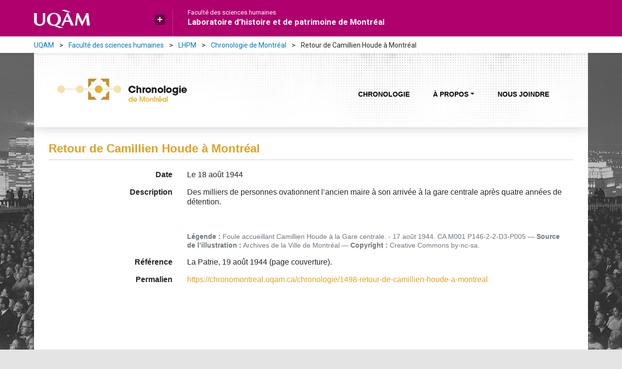

--- FILE ---
content_type: text/html; charset=utf-8
request_url: https://chronomontreal.uqam.ca/chronologie/1498-retour-de-camillien-houde-a-montreal
body_size: 3779
content:
<!doctype html>
<html lang="fr" class="no-js">
    <head>
    
            <meta charset="utf-8"> 
            <meta http-equiv="X-UA-Compatible" content="IE=edge">
            <title>Retour de Camillien Houde à Montréal | Chronologie de Montréal</title>
                <meta name="viewport" content="width=device-width, initial-scale=1, shrink-to-fit=no">
                <link rel="stylesheet" href="https://fonts.googleapis.com/css?family=Roboto:400,700"> 
                    <link rel="stylesheet" href="/static/gen/css/common.min.css?58d2914a">
    <link rel="bookmark" title="Retour de Camillien Houde à Montréal" href="https://chronomontreal.uqam.ca/chronologie/1498-retour-de-camillien-houde-a-montreal">

            <script>
                var re = new RegExp('(^|\\s)no-js(\\s|$)');
                document.documentElement.className = document.documentElement.className.replace(re, '$1js$2');
            </script>
    </head>
    <body>
    <a class="sr-only sr-only-focusable" href="#contenu-principal">Aller directement au contenu principal</a><div class="uqam-top-bar d-print-none">
    <div class="container">
        <div class="row">
            <div class="logo-uqam col-sm-3">
                <a href="http://uqam.ca">
                  <img src="/static/images/uqam/uqam_logo.svg" class="img-fluid" alt="UQAM">
                </a>
                <div id="uqam_plus" class="d-none d-lg-block">
                    <a href="#" tabindex="0" data-toggle="popover" data-trigger="manual" data-placement="bottom" aria-label="Liens externe de l'UQAM" class="uqam_plus_button" role="button"></a>
                    <div id="uqam_plus_interieur" style="display: block;">
                        <ul>
                            <li><a href="http://uqam.ca/">Page d'accueil de l'UQAM</a></li>
                            <li><a href="http://www.etudier.uqam.ca/">Étudier à l'UQAM</a></li>
                            <li><a href="https://www.apps.uqam.ca/Application/SGSR/Repertoire/Bottin.aspx?">Bottin du personnel</a></li>
                            <li><a href="http://carte.uqam.ca/">Carte du campus</a></li>
                            <li><a href="http://www.bibliotheques.uqam.ca/">Bibliothèques</a></li>
                            <li><a href="http://www.uqam.ca/joindre/">Pour nous joindre</a></li>
                      </ul>
                    </div>
                </div>
            </div>
            <div class="titre col-sm-6 d-none d-lg-block">
                <a class="faculte" href="http://www.fsh.uqam.ca">Faculté des sciences humaines</a>
                <a class="titre_site" href="https://lhpm.uqam.ca/">Laboratoire d’histoire et de patrimoine de Montréal</a>
            </div>
        </div>
    </div>
</div><nav class="uqam-breadcrumb d-none d-lg-block d-print-none" aria-label="Fil d'Ariane">
  <div class="container">
    <div class="row">
      <div class="col-12">
        <ul class="breadcrumb">
          <li class="breadcrumb-item"><a href="http://uqam.ca/">UQAM</a></li>
          <li class="breadcrumb-item"><a href="http://www.fsh.uqam.ca">Faculté des sciences humaines</a></li>
          <li class="breadcrumb-item"><a href="https://lhpm.uqam.ca/">LHPM</a></li>
          
            <li class="breadcrumb-item"><a href="/">Chronologie de Montréal</a></li>
            <li class="breadcrumb-item" aria-current="page">Retour de Camillien Houde à Montréal</li>
          
        </ul>
      </div>
    </div>
  </div>
</nav>
    <div id="main-background">
        <div id="main-container" class="container"><nav class="navbar navbar-expand-md navbar-light bg-light d-print-none">
    <a href="/" class="navbar-brand"><img class="logo" src="/static/images/logo.png" alt="Chronologie de Montréal" title="Chronologie de Montréal"></a>
    <button class="navbar-toggler" type="button" data-toggle="collapse" data-target="#navbar-content" aria-controls="navbar-content" aria-expanded="false" aria-label="Basculer la navigation">
      <span class="navbar-toggler-icon"></span>
    </button>
    <div id="navbar-content" class="collapse navbar-collapse">
        <ul class="navbar-nav ml-auto">
            <li class="nav-item">
                <a class="nav-link" href="/chronologie">Chronologie</a>
            </li>
            <li class="nav-item dropdown">
                <a id="dropdown-about" class="nav-link dropdown-toggle" aria-expanded="false" role="button" aria-haspopup="true" data-toggle="dropdown" href="#">À propos</a>
                <div class="dropdown-menu" role="menu" aria-labelledby="dropdown-about">
                    <a class="dropdown-item" href="/presentation/">Présentation</a>
                    <a class="dropdown-item" href="/equipe">Équipe</a>
                </div>
            </li>
            <li class="nav-item">
                <a class="nav-link" href="/nous-joindre">Nous joindre</a>
            </li>
        </ul>
    </div>
</nav>
            <div id="content" class="content">
                <div id="print-logo" class="d-none d-print-block">
                   <img src="/static/images/logo-print.png" width="316" alt="Chronologie de Montréal">
                </div>
                    <main id="contenu-principal">
            <header class="content-header"><h1>Retour de Camillien Houde à Montréal</h1></header>
        
        <div class="event-fragment">
            
            <div>
                <div class="container">
                    <dl class="row">
                            <dt class="col-md-3">Date</dt>
                            <dd class="col-md-9">Le 18 août 1944</dd>
                            <dt class="col-md-3">Description</dt>
                            <dd class="col-md-9">Des milliers de personnes ovationnent l’ancien maire à son arrivée à la gare centrale après quatre années de détention.</dd>
                            <dt class="col-0 col-md-3"><span class="sr-only">Image</span></dt>
                            <dd class="col-12 col-md-9"><a href="https://archivesdemontreal.ica-atom.org/uploads/r/ville-de-montreal-section-des-archives/4/8/0/4806c7049d14191299c694b9ef31b4772782732d27fd94cf220d7cf76474e0c7/P146-2-2_003P005.jpg" target="_blank" rel="noopener" title="Ouvrir l’illustration"><img class="img-fluid" src="https://archivesdemontreal.ica-atom.org/uploads/r/ville-de-montreal-section-des-archives/4/8/0/4806c7049d14191299c694b9ef31b4772782732d27fd94cf220d7cf76474e0c7/P146-2-2_003P005.jpg" alt=""></a></dd><div class="event-image-meta col-12 col-md-9 offset-md-3">
                                        <dt>Légende&nbsp;:</dt>
                                        <dd class="event-meta-separator">Foule accueillant Camillien Houde à la Gare centrale. - 17 août 1944. CA M001 P146-2-2-D3-P005</dd>
                                        <dt>Source de l’illustration&nbsp;:</dt>
                                        <dd class="event-meta-separator">Archives de la Ville de Montréal</dd>
                                        <dt>Copyright&nbsp;:</dt>
                                        <dd class="event-meta-final">Creative Commons by-nc-sa</dd>
                                </div>
                            <dt class="col-md-3">Référence</dt>
                            <dd class="col-md-9">
                                    <p class="mb-0">La Patrie, 19 août 1944 (page couverture).</p>
                            </dd>
                        <dt class="col-md-3">Permalien</dt>
                        <dd class="col-md-9"><a rel="bookmark" title="Retour de Camillien Houde à Montréal" href="https://chronomontreal.uqam.ca/chronologie/1498-retour-de-camillien-houde-a-montreal">https://chronomontreal.uqam.ca/chronologie/1498-retour-de-camillien-houde-a-montreal</a></dd>
                    </dl>
                </div>
            </div>
        </div>
    

                    </main>
            </div>
                    <footer id="main-footer"><div id="site-affiliations" class="d-print-none">
    <a href="https://lhpm.uqam.ca/montreal-plaque-tournante-des-echanges/a-propos/" target="_blank" rel="noopener" title="Montréal, plaque tournante des échanges"><img src="../static/images/logo-mtl-plaque-tournante.png" alt="Montréal, plaque tournante des échanges" width="172" class="logo-footer logo-plaque-tournante"></a>
    <a href="https://lhpm.uqam.ca/" target="_blank" rel="noopener" title="Laboratoire d’histoire et de patrimoine de Montréal"><img src="../static/images/logo-uqam-lhpm.png" alt="Laboratoire d’histoire et de patrimoine de Montréal" width="229" class="logo-footer logo-lhpm"></a>
    <a href="http://archivesdemontreal.com" target="_blank" rel="noopener" title="Archives Montréal"><img src="../static/images/logo-archives-mtl.png" alt="Archives Montréal" width="144" class="logo-footer logo-archives"></a>
    <a href="https://www.societehistoriquedemontreal.org/." target="_blank" rel="noopener" title="Société Historique de Montréal"><img src="../static/images/logo-societe-historique-mtl.png" alt="Société Historique de Montréal" width="84" class="logo-footer"></a>
</div>
<div id="site-sponsors" class="d-print-none">
    <a href="http://www.sshrc-crsh.gc.ca/home-accueil-fra.aspx" target="_blank" rel="noopener" title="Conseil de recherches en sciences humaines du Canada"><img src="../static/images/logo-crsh.png" alt="Conseil de recherches en sciences humaines du Canada" width="489" class="logo-footer"></a>
    <a href="http://www.frqsc.gouv.qc.ca" target="_blank" rel="noopener" title="Fonds de recherche Société et culture - Québec"><img src="../static/images/logo-frsc.png" alt="Fonds de recherche Société et culture - Québec" width="152" class="logo-footer"></a>
</div>
<div id="site-license" class="d-print-none"><a class="logo" rel="license" href="/presentation/#licence-creative-commons"><img alt="Licence Creative Commons" style="border-width:0" src="https://licensebuttons.net/l/by-nc-sa/3.0/nl/88x31.png"></a>
</div>
<div id="site-credits" class="d-print-none">
    <p>Crédit photo&nbsp;: <em>Concert estival au belvédère du mont Royal</em>, 1966, Archives de la Ville de Montréal, VM94-A0651-007.</p>
</div></footer>
        </div><!--#main-container-->
    </div><!--#main-background--><div class="footer-bar d-print-none">
    <div class="container">
        <div class="row">
            <div id="uqam_footer" class="col-12 col-lg-3">
                <a href="http://uqam.ca/"><span class="d-none d-md-inline">UQAM - </span>Université du Québec à Montréal</a>
            </div>
            <div id="courriel" class="col-12 col-lg-9">
                <a href="https://lhpm.uqam.ca/">Laboratoire d’histoire et de patrimoine de Montréal</a>
                <img src="/static/images/uqam/fleche_footer.svg" alt="Séparateur" class="img-fluid arrow-footer">
                <a href="mailto:lhpm@uqam.ca">lhpm@uqam.ca</a>
            </div>
        </div>
    </div>
</div>

    
            
                <script type="text/javascript" src="/static/gen/js/common.js?c3cb165e"></script>
            
                <script>
                    (function(i,s,o,g,r,a,m){i['GoogleAnalyticsObject']=r;i[r]=i[r]||function(){
                    (i[r].q=i[r].q||[]).push(arguments)},i[r].l=1*new Date();a=s.createElement(o),
                    m=s.getElementsByTagName(o)[0];a.async=1;a.src=g;m.parentNode.insertBefore(a,m)
                    })(window,document,'script','//www.google-analytics.com/analytics.js','ga');
                    ga('create', 'UA-19815288-4', 'auto');
                    ga('send', 'pageview');
                </script>
            
        <script type="text/javascript" src="/static/gen/js/event_detail.js?fc79ddd5"></script>

    </body>
</html>


--- FILE ---
content_type: application/javascript
request_url: https://chronomontreal.uqam.ca/static/gen/js/event_detail.js?fc79ddd5
body_size: 332
content:
function replaceCitationUrl(container_selector){var selector='a[data-citation-url]';if(container_selector){selector=container_selector+' '+selector;}
var citation_url=$(selector).data('citation-url');if(citation_url){$(selector).load(citation_url+' .citation');}}
$(document).ready(function(){replaceCitationUrl();});